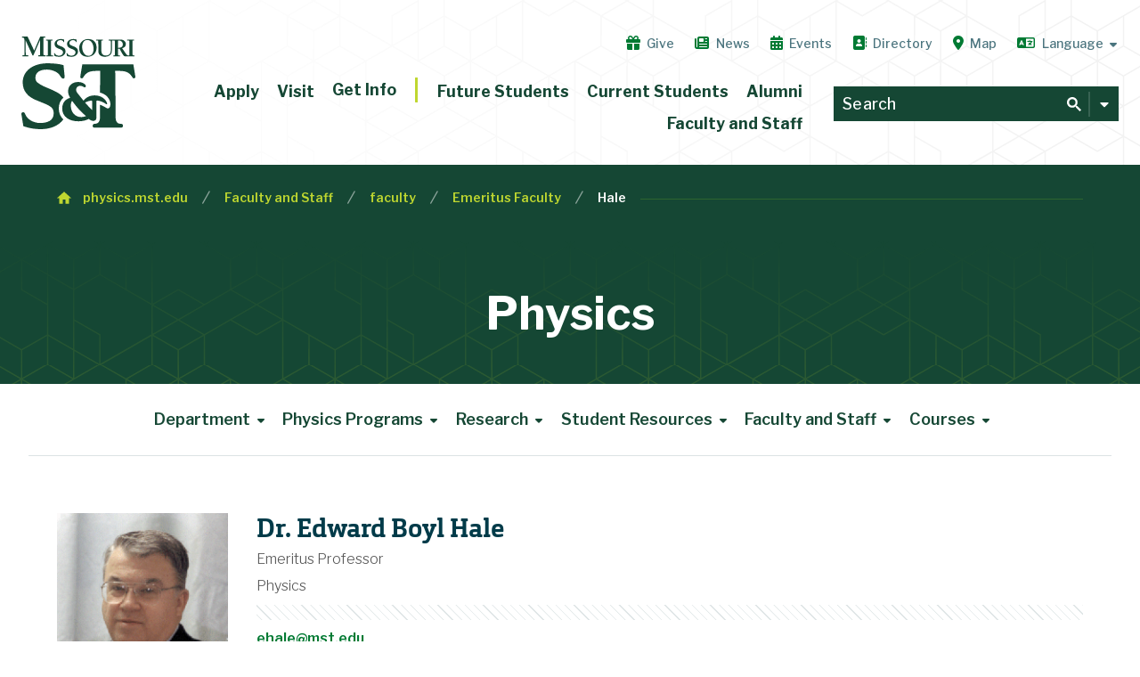

--- FILE ---
content_type: application/javascript
request_url: https://cdn.mst.edu/emctest/t4v3/js/iron-wedge-20221101.js
body_size: 5375
content:
(function () {
    "use strict";
    window.ironOptions = window.ironOptions || {};
    window.iron = {
        accordions: {
            init: function () {
                let accordionIds = $(".accordion")
                    .get()
                    .map((el) => el.id);
                if (!!accordionIds.some((id) => window.location.hash.match(new RegExp("^#" + id + "$")))) {
                    $(window.location.hash + " .toggle").prop("checked", true);
                    $(window).load(function () {
                        setTimeout(function () {
                            window.scrollTo(0, window.scrollY - 150);
                        }, 100);
                    });
                }
            },
        },
        breakpoints: { mainBreakpoint: 960, midBreakpoint: 576 },
        directEdit: {
            init: function () {
                if (!window.location.href.match(/tsmapp.*ede\=true/g) && !window.location.href.match(/tsxapp.*ede\=true/g)) {
                    return;
                }
                if ($("#de-top").length < 1) {
                    setTimeout(iron.directEdit.init, 1000);
                    return;
                }
                if (iron.directEdit.listenersAttached === false) {
                    $(document).bind("DOMSubtreeModified", iron.directEdit.subTreeListener);
                    iron.directEdit.listenersAttached = true;
                    return;
                }
                $(".t4Editing #de-top").css("z-index", "10001");
                $("#branding_bar").css("position", "absolute");
                $("#logo").css("top", "70px");
                $(".t4-de-box").each(function () {
                    var targetClass = $(this)
                        .attr("class")
                        .replace(/.*(content-[0-9]*).*/g, "$1");
                    var contentID = targetClass.replace(/content-/g, "");
                    var target = $("#" + targetClass).first();
                    if (target.length) {
                        target.addClass("dEditSec" + contentID);
                        target.find("*").addClass("dEditSec" + contentID);
                        var top = Math.floor(target.offset().top) + "px";
                        var left = Math.floor(target.offset().left) + "px";
                        var width = 0;
                        var height = 0;
                        if (target.css("display") === "inline") {
                            target.css("display", "block");
                            width = Math.floor(target.width()) + "px";
                            height = Math.floor(target.height()) + "px";
                            target.css("display", "inline");
                        } else {
                            width = Math.floor(target.width()) + "px";
                            height = Math.floor(target.height()) + "px";
                        }
                        $(this).css({ top: top, left: left, width: width, height: height });
                    }
                });
                var zIndex = 10000;
                $(".t4-de-box").each(function () {
                    $(this).css("z-index", zIndex);
                    zIndex--;
                });
            },
            listenersAttached: false,
            lastSubtreeChange: new Date().getTime(),
            subTreeListener: function () {
                iron.directEdit.lastSubtreeChange = new Date().getTime();
                setTimeout(function () {
                    var timeStamp = new Date().getTime();
                    if (timeStamp - iron.directEdit.lastSubtreeChange > 500) {
                        iron.directEdit.init();
                    }
                }, 550);
            },
        },
        locationBar: {
            init: function () {
                if ($(".breadcrumb_menu li").length === 1) {
                }
            },
        },
        navigation: {
            init: function (alternateNav) {
                $('#udm, .udm').each(function() {
                    $(this).find("#udm").each(function() {
                        $(this).removeAttr("id");
                    });
                    $(this).find(".udm").each(function() {
                        $(this).removeClass("udm");
                    });
                });
                if ($("#udm, .udm").length > 0) {
                    $("#udm, .udm").addClass("site_nav navigation");
                    iron.navigation.sanitize();
                } else if (alternateNav) {
                    alternateNav.addClass("site_nav navigation");
                } else {
                    if ($("#aboutus_bar .content ul").length === 0) {
                        $("#aboutus_bar, .stickybar_adjust").remove();
                    }
                    return false;
                }
                iron.navigation.vars.target = alternateNav ? alternateNav : $(".navigation");
                iron.navigation.vars.items = $(".site_nav.navigation li").length;
                iron.navigation.addNavigationElements();
                iron.navigation.addNavigationActions();
                iron.navigation.processNavigation();
                $(window).on("resize", iron.navigation.processNavigation);
                iron.navigation.updateExpanderName();
            },
            sanitize: function () {
                $(".udm br, #udm br").remove();
                $(".udm hr, #udm hr").remove();
                $(".udm img, #udm img").remove();
                $(".udm table, #udm table").remove();
                $(".udm p, #udm p").each(function () {
                    $(this).replaceWith($(this).html());
                });
                $(".udm div, #udm div").each(function () {
                    $(this).replaceWith($(this).html());
                });
                $(".udm i:not(.fa), #udm i:not(.fa), .udm b, #udm b, .udm em, #udm em, .udm strong, #udm strong").each(function () {
                    $(this).replaceWith($(this).html());
                });
                $(".udm ul ul ul, #udm ul ul ul").remove();
                $(".udm a, #udm a").each(function () {
                    if ($(this).attr("href") === "#") {
                        $(this).addClass("folder");
                        $(this).click(function (event) {
                            event.preventDefault();
                        });
                    }
                });
            },
            addNavigationElements: function () {
                iron.navigation.vars.target.prepend('<div class="menu_expander"><span class="expand_button"></span></div>');
                var dropdowns = iron.navigation.vars.target.find("ul").parent();
                dropdowns.toggleClass("dropdown");
                dropdowns.children("a").prepend('<span class="drop_caret"></span>');
            },
            addNavigationActions: function () {
                var dropdowns = iron.navigation.vars.target.find(".dropdown");
                var carets = iron.navigation.vars.target.find(".drop_caret");
                var expandButton = iron.navigation.vars.target.find(".expand_button");
                expandButton.click(function (event) {
                    event.stopPropagation();
                    event.preventDefault();
                    iron.navigation.vars.target.toggleClass("expanded");
                });
                carets.click(function (event) {
                    event.stopPropagation();
                    event.preventDefault();
                    $(this).parents("li").first().children("ul").toggleClass("expanded");
                });
                $(window).on("load resize", function () {
                    var windowWidth = $(window).width() + 17;
                    dropdowns.each(function () {
                        if (($(this).offset().left / windowWidth) * 100 < 70) {
                            $(this).removeClass("left_side");
                        } else {
                            $(this).addClass("left_side");
                        }
                    });
                });
                $(document).click(function () {
                    iron.navigation.vars.target.find("li").removeClass("hovered");
                });
                $("ul.site_nav a")
                    .focus(function () {
                        $(this).parent("li").addClass("hovered");
                        $(this).parents("li.dropdown").addClass("hovered");
                    })
                    .blur(function () {
                        $(this).parent("li").removeClass("hovered");
                        if (!!$(document.activeElement).parents("li.dropdown").length) return;
                        $(this).parents("li.dropdown").removeClass("hovered");
                    });
            },
            addOverflow: function () {
                if (!iron.navigation.vars.overflowHolder) {
                    iron.navigation.vars.target.append('<li class="overflow_holder dropdown left_side"><a href="#">More<span class="drop_dots"></span></i></a><ul class="overflow_menu"></ul></li>');
                    iron.navigation.vars.overflowHolder = $(".navigation .overflow_holder");
                    iron.navigation.vars.overflow = $(".navigation .overflow_menu");
                    iron.navigation.vars.currentMenuWidths.unshift(iron.navigation.vars.overflowHolder.width());
                }
            },
            removeOverflow: function () {
                if (iron.navigation.vars.overflowCount === 0) {
                    iron.navigation.vars.overflowHolder.remove();
                    iron.navigation.vars.overflowHolder = false;
                    iron.navigation.vars.currentMenuWidths.shift();
                }
            },
            collapse: function () {
                iron.navigation.vars.overflowCount++;
                iron.navigation.addOverflow();
                var lastMenuItem = iron.navigation.vars.target.find('> li:not(".overflow_holder")').last();
                iron.navigation.vars.overflow.prepend(lastMenuItem);
                iron.navigation.vars.overflowWidths.push(iron.navigation.vars.currentMenuWidths.pop());
                iron.navigation.vars.totalWidth = iron.navigation.totalWidth(iron.navigation.vars.currentMenuWidths);
            },
            uncollapse: function () {
                var firstOverflowItem = iron.navigation.vars.overflow.find("> li").first();
                firstOverflowItem.insertBefore(iron.navigation.vars.overflowHolder);
                iron.navigation.vars.currentMenuWidths.push(iron.navigation.vars.overflowWidths.pop());
                iron.navigation.vars.totalWidth = iron.navigation.totalWidth(iron.navigation.vars.currentMenuWidths);
                iron.navigation.vars.overflowCount--;
                iron.navigation.removeOverflow();
            },
            reduce: function () {
                var i = 0;
                while (i <= iron.navigation.vars.items && iron.navigation.vars.totalWidth > iron.navigation.vars.navWidth - 40) {
                    iron.navigation.collapse();
                    iron.navigation.updateWidths();
                    i++;
                }
            },
            expand: function () {
                var i = 0;
                while (i <= iron.navigation.vars.items && iron.navigation.vars.totalWidth + iron.navigation.vars.overflowWidths[iron.navigation.vars.overflowWidths.length - 1] + 40 < iron.navigation.vars.navWidth) {
                    iron.navigation.uncollapse();
                    iron.navigation.updateWidths();
                    i++;
                }
            },
            updateWidths: function () {
                iron.navigation.vars.windowWidth = $(window).width();
                iron.navigation.vars.navWidth = iron.navigation.vars.target.parents(".content").first().innerWidth();
                iron.navigation.vars.currentMenuWidths = $.map($('.navigation > li:not(".overflow_holder")'), function (button) {
                    return $(button).outerWidth();
                });
                if ($(".navigation > li.overflow_holder").length) {
                    iron.navigation.vars.overflowHolderWidth = $(".navigation > li.overflow_holder").outerWidth();
                } else {
                    iron.navigation.vars.overflowHolderWidth = 0;
                }
                iron.navigation.vars.totalWidth = iron.navigation.totalWidth(iron.navigation.vars.currentMenuWidths) + iron.navigation.vars.overflowHolderWidth;
            },
            processNavigation: function () {
                var windowWidth = $(window).width();
                if (windowWidth === iron.navigation.vars.windowWidth) {
                    iron.navigation.vars.target.css("visibility", "visible");
                    return false;
                }
                iron.navigation.updateWidths();
                if (windowWidth >= iron.breakpoints.midBreakpoint) {
                    iron.navigation.vars.target.removeClass("mobile_menu").addClass("desktop_menu");
                    iron.navigation.vars.target.removeClass("expanded");
                    iron.navigation.reduce();
                    iron.navigation.expand();
                } else {
                    while (iron.navigation.vars.overflowCount > 0) {
                        iron.navigation.uncollapse();
                        iron.navigation.updateWidths();
                    }
                    iron.navigation.vars.target.removeClass("desktop_menu").addClass("mobile_menu");
                }
                setTimeout(function () {
                    iron.navigation.processNavigation();
                }, 300);
            },
            updateExpanderName: function () {
                let menuExpanderNameSheet = document.createElement("style");
                menuExpanderNameSheet.innerHTML =
                    ".site_nav.navigation .menu_expander .expand_button::after, #page_menu_override > ul .menu_expander .expand_button::after, .udm .menu_expander .expand_button::after, #udm .menu_expander .expand_button::after { content: '" +
                    window.location.host +
                    "' !important; }";
                document.head.appendChild(menuExpanderNameSheet);
            },
            totalWidth: function (widths) {
                var total = 0;
                for (var i = 0; i < widths.length; i++) {
                    total += widths[i];
                }
                return total;
            },
            vars: { overflowWidths: [], overflowCount: 0, overflowHolderWidth: 0 },
        },
        topNavigation: {
            init: function () {
                function navExpand(keyboard) {
                    let button = $(".mst_small_nav_button");
                    button.toggleClass("expanded");
                    if (button.attr("aria-expanded") == "true") {
                        button.attr("aria-expanded", "false");
                    } else {
                        button.attr("aria-expanded", "true");
                    }
                    $(".mst_small_nav_expander").toggleClass("expanded");
                    if (button.hasClass("expanded")) {
                        if (keyboard) {
                            $("ul.mst_main_nav li:first-child a").focus();
                        } else {
                            $(".mst_search_box_container.small_menu .mst_search_box .gsc-input").focus();
                            $(".mst_search_box_container.small_menu .mst_search_box .gsc-input").select();
                        }
                    }
                }
                $(".mst_small_nav_button").on("click", () => {
                    navExpand(false);
                });
                $(".mst_small_nav_button").on("keypress", function (e) {
                    if (e.which == 32 || e.which == 13) {
                        navExpand(true);
                        e.preventDefault();
                    }
                });
            },
        },
        navHighlight: {
            init: function () {
                if ($(".navigation").length > 0) {
                    $(window).on("load scroll resize", function () {
                        var currentPosition = $(this).scrollTop();
                        $(".navigation").children("li").removeClass("selected");
                        $(".scrollto").removeClass("selected");
                        $(".scrollto").each(function () {
                            var top = Math.floor($(this).offset().top) - 133,
                                bottom = top + Math.floor($(this).outerHeight());
                            if (currentPosition >= top && currentPosition <= bottom) {
                                if ($(this) !== this.currentSection) {
                                    iron.navHighlight.currentSection = $(this);
                                    $(".navigation").children("li").removeClass("selected");
                                    $(".scrollto").removeClass("selected");
                                    $(this).addClass("selected");
                                    if (!!$(this).attr("id") && $(this).attr("id").length >= 1) {
                                        $(".navigation")
                                            .find('a[href="#' + $(this).attr("id") + '"]')
                                            .parent("li")
                                            .addClass("selected");
                                    }
                                }
                            } else {
                                iron.navHighlight.currentSection = false;
                            }
                        });
                    });
                }
            },
            currentSection: false,
        },
        searchBar: {
            init: function () {
                $(".options_menu_icon").on("click", function (event) {
                    event.stopPropagation();
                    $(this).parents(".options_menu").toggleClass("clicked");
                });
                $(".options_menu a").on("click", function (event) {
                    event.stopPropagation();
                    $(this).parents(".option").siblings(".option").children("a").children(".option_icon").removeClass("checked");
                    $(this).children(".option_icon").addClass("checked");
                    $(".options_menu").removeClass("clicked");
                    $(this).parents(".mst_search_box").find(".gsc-input").focus();
                });
                $(document).click(function () {
                    $(".options_menu").removeClass("clicked");
                });
                window.__gcse = {
                    parseTags: "explicit",
                    callback: function () {
                        function injectSiteSearch() {
                            var largeMenu = $("#mst_top_nav_small").css("display") === "none";
                            let thisSiteChecked = largeMenu ? $(".mst_search_box_container.large_menu .this_site i").hasClass("checked") : $(".mst_search_box_container.small_menu .this_site i").hasClass("checked");
                            if (!thisSiteChecked) return;
                            var visibleInput = largeMenu ? $(".mst_search_box_container.large_menu .mst_search_box input.gsc-input") : $(".mst_search_box_container.small_menu .mst_search_box input.gsc-input");
                            var query = visibleInput.val();
                            if (!query.match(/^site\:/)) {
                                visibleInput.val("site:" + window.location.hostname + " " + query);
                            }
                        }
                        if ($(".cse").length) {
                            google.search.cse.element.render({
                                div: "cse_desktop",
                                tag: "searchbox-only",
                                attributes: { resultsUrl: "https://www.mst.edu/search", newWindow: false, enableAutoComplete: true, autoCompleteMatchType: "any", autoCompleteMaxCompletions: 6 },
                            });
                            google.search.cse.element.render({
                                div: "cse_mobile",
                                tag: "searchbox-only",
                                attributes: { resultsUrl: "https://www.mst.edu/search", newWindow: false, enableAutoComplete: true, autoCompleteMatchType: "any", autoCompleteMaxCompletions: 6 },
                            });
                            if ($("#page_search_box").length) {
                                google.search.cse.element.render({
                                    div: "page_search_box",
                                    tag: "search",
                                    attributes: { resultsUrl: "https://www.mst.edu/search", newWindow: false, enableAutoComplete: true, autoCompleteMatchType: "any", autoCompleteMaxCompletions: 6 },
                                });
                            }
                            $(".mst_search_box .fallback").remove();
                            $(".gsc-input").unwrap().unwrap().unwrap().unwrap().unwrap().unwrap().unwrap().attr("aria-label", "search").attr("placeholder", "Search").attr("style", "").addClass("cse cse_all");
                            $("a.gsst_a").unwrap().unwrap().addClass("cse cse_all");
                            $("button.gsc-search-button").unwrap().addClass("cse cse_all").addClass("top_bar_search_button");
                            $("div.gsc-clear-button").unwrap().unwrap().addClass("cse cse_all");
                            $(".gssb_c.gstl_50").appendTo(".large_menu .mst_search_box");
                            $(".gssb_c.gstl_51").appendTo(".small_menu .mst_search_box");
                            $(".gssb_c.gstl_52").appendTo("#page_search");
                            $(".mst_search_box .gsc-search-button").on("mousedown touchstart", injectSiteSearch);
                            $(".mst_search_box .gsc-input").on("keydown", function (event) {
                                if (event.keyCode === 13) injectSiteSearch();
                            });
                            $(".gssb_c.gstl_51").appendTo("#page_search_auto_complete");
                            $("#page_search .gsc-input").attr("placeholder", "Search").wrap("#page_search_box");
                            $(".gsc-results-wrapper-nooverlay").appendTo("#page_search_results");
                            $(".page_search_row_background").addClass("page_search_activated");
                        }
                    },
                };
                var cx = "013646721523740205030:hu7f_z0wdg8";
                var gcse = document.createElement("script");
                gcse.type = "text/javascript";
                gcse.async = true;
                gcse.src = "https://cse.google.com/cse.js?cx=" + cx;
                var s = document.getElementsByTagName("script")[0];
                s.parentNode.insertBefore(gcse, s);
            },
        },
        shims: {
            init: function () {
                for (var shim in iron.shims.shimList) {
                    if (navigator.userAgent.match(shim)) {
                        if (iron.shims.shimList[shim].script) {
                            try {
                                $.getScript(iron.shims.shimList[shim].script);
                                console.log("Iron: Shim script attached for " + shim + ".");
                            } catch (err) {
                                console.log("Iron: Shim script attachment failed for " + shim + " - " + err.message);
                            }
                        }
                        if (iron.shims.shimList[shim].style) {
                            $("<link/>", { rel: "stylesheet", type: "text/css", href: iron.shims.shimList[shim].style }).appendTo("body");
                            console.log("Iron: Shim stylesheet attached for " + shim + ".");
                        }
                    }
                }
            },
            shimList: { "Nintendo 3DS": { script: false, style: "https://campus.mst.edu/emctest/t4v3/css/3ds_style.css" } },
        },
        sidebar: {
            init: function () {
                if ($("#main_col .sidebar_item").length || $("#sidebar_col .content div").length || $("#sidebar_col .content p").length) {
                    $("#main_col").toggleClass("large_9");
                    $("html").toggleClass("sidebar_layout");
                    $("#main_col .content .sidebar_item").each(function () {
                        $(this).clone().appendTo("#sidebar_col > .row > .column > .content");
                        $(this).addClass("hide");
                        $(this).attr("id", $(this).attr("id") + "-disabled");
                    });
                    iron.directEdit.init();
                }
            },
        },
        slideshow: {
            init: function () {
                $(".standard_slideshow").each(function () {
                    var that = $(this);
                    $(this).flickity(JSON.parse($(this).attr("data-flickity-options")));
                    iron.slideshow.directEditPreserve($(this));
                    $(this).on("settle", iron.slideshow.resizeReposition($(this)));
                    $(this)
                        .find("img")
                        .each(function () {
                            $(this).load(function () {
                                iron.slideshow.resizeReposition(that);
                            });
                        });
                });
            },
            directEditPreserve: function (target) {
                target.find("*").each(function () {
                    if ($(this).attr("class") && !$(this).attr("id")) {
                        $(this).attr("id", "ironPreserve-" + Math.floor(Math.random() * 10000000));
                    }
                });
            },
            resizeReposition: function (target) {
                target.parents(".slideshow_item").first().css("display", "block");
                target.flickity("resize");
                target.flickity("reposition");
            },
        },
        smoothAnchors: {
            init: function () {
                $("a[href*=#]:not([href=#], .ui-tabs-anchor)").click(function (event) {
                    event.preventDefault();
                    var anchorHref = this.href.replace(/#.*$/, "");
                    anchorHref = anchorHref.replace(/http[s]:\/\//, "");
                    anchorHref = anchorHref.replace(/\/$/, "");
                    var locationHref = location.href.replace(/#.*$/, "");
                    locationHref = locationHref.replace(/http[s]:\/\//, "");
                    locationHref = locationHref.replace(/\/$/, "");
                    if (anchorHref.length === 0 || anchorHref === locationHref) {
                        var target = "#";
                        if ($(this.hash).length > 0) {
                            target = $(this.hash);
                        } else if ($("[name=" + this.hash.slice(1) + "]").length > 0) {
                            target = $("[name=" + this.hash.slice(1) + "]");
                        } else {
                            return false;
                        }
                        var offset = 0;
                        $("html,body").animate({ scrollTop: target.offset().top - offset }, iron.smoothAnchors.speed);
                    } else {
                        window.location = this.href;
                    }
                });
            },
            easing: "ease-in",
            speed: 800,
        },
        tabbedBoxes: {
            init: function () {
                $(".tab_content_item").each(function () {
                    var tabContentItem = $(this);
                    tabContentItem.find(".tabs li:first-child").addClass("tab_active");
                    tabContentItem.find(".tab_drawer_heading:first-child").addClass("tab_active");
                    tabContentItem.find(".tab_content").hide();
                    tabContentItem.find(".tab_content:first").show();
                    tabContentItem.find(".tabs li").click(function () {
                        var tab = $(this);
                        var tabNumber = $(this).attr("rel");
                        tabContentItem.find(".tab_content").hide();
                        tabContentItem.find("#" + tabNumber).fadeIn(200);
                        tab.siblings(".tab_active").removeClass("tab_active");
                        tab.addClass("tab_active");
                        tabContentItem.find(".tab_drawer_heading").removeClass("tab_active");
                        tabContentItem.find(".tab_drawer_heading[rel^='" + tabNumber + "']").addClass("tab_active");
                    });
                    tabContentItem.find(".tab_drawer_heading").click(function () {
                        var tab = $(this);
                        var tabNumber = $(this).attr("rel");
                        tabContentItem.find(".tab_content").hide();
                        tabContentItem.find("#" + tabNumber).fadeIn(200);
                        tab.siblings(".tab_drawer_heading").removeClass("tab_active");
                        tab.addClass("tab_active");
                        tab.siblings(".tabs li").removeClass("tab_active");
                        tab.siblings("li[rel^='" + tabNumber + "']").addClass("tab_active");
                        setTimeout(function () {
                            $("html, body").animate({ scrollTop: tab.offset().top - 70 }, 500);
                        }, 200);
                    });
                });
                if (!!window.location.hash.match(/^#tab[0-9]+$/)) {
                    $('li[rel="' + window.location.hash.substring(1) + '"]').click();
                    $(window).load(function () {
                        setTimeout(function () {
                            window.scrollTo(0, window.scrollY - 150);
                        }, 100);
                    });
                }
            },
        },
        run: function (action) {
            if (!!window.ironOptions[action] && !!window.ironOptions[action].disable) {
                console.log('Iron: Action "' + action + '" cancelled by ironOptions configuration.');
                return false;
            }
            this.debug(action);
            this[action].init();
            this.debug(action);
        },
        debug: function (action, fail) {
            if (!iron[action].started) {
                iron[action].started = new Date().getTime();
                setTimeout(function () {
                    iron.debug(action, true);
                }, 1500);
            } else if (!iron[action].complete && !fail) {
                iron[action].complete = new Date().getTime();
                console.log('Iron: Action "' + action + '" completed in ' + (iron[action].complete - iron[action].started) + "ms.");
            } else if (!iron[action].complete && fail) {
                console.log('Iron: Action "' + action + '" failed.');
            }
        },
        init: function () {
            (function () {
                iron.run("shims");
                iron.run("sidebar");
                iron.run("navigation");
                iron.run("topNavigation");
            })();
            $(document).ready(function () {
                iron.run("navHighlight");
                iron.run("searchBar");
                iron.run("slideshow");
                iron.run("smoothAnchors");
                iron.run("tabbedBoxes");
                iron.run("accordions");
            });
            $(window).load(function () {
                iron.run("directEdit");
            });
        },
    };
    window.iron.init();
    $(".page_header .standard_slideshow").removeClass("standard_slideshow");
    $(".page_header .standard_slideshow").flickity("destroy");
    $(".vcc_link_box_content_item style").remove();
})();